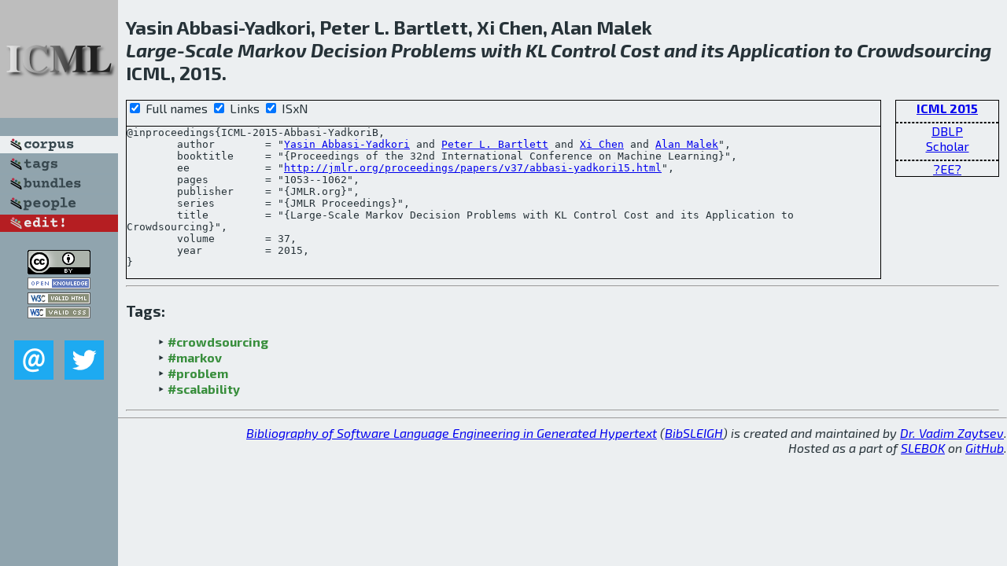

--- FILE ---
content_type: text/html; charset=utf-8
request_url: http://bibtex.github.io/ICML-2015-Abbasi-YadkoriB.html
body_size: 1996
content:
<!DOCTYPE html>
<html>
<head>
	<meta http-equiv="Content-Type" content="text/html; charset=UTF-8"/>
	<meta name="keywords" content="software linguistics, software language engineering, book of knowledge, glossary, academic publications, scientific research, open knowledge, open science"/>
	<title>BibSLEIGH — Large-Scale Markov Decision Problems with KL Control Cost and its Application to Crowdsourcing</title>
	<link href="stuff/bib.css" rel="stylesheet" type="text/css"/>
	<link href='http://fonts.googleapis.com/css?family=Exo+2:400,700,400italic,700italic' rel='stylesheet' type='text/css'>
	<script src="stuff/jquery.min.js" type="text/javascript"></script>
</head>
<body>
<div class="left">
	<a href="index.html"><img src="stuff/icml.png" alt="Large-Scale Markov Decision Problems with KL Control Cost and its Application to Crowdsourcing" title="Large-Scale Markov Decision Problems with KL Control Cost and its Application to Crowdsourcing" class="pad"/></a>

	<div class="pad">
		<a href="index.html"><img src="stuff/a-corpus.png" alt="BibSLEIGH corpus" title="All papers in the corpus"/></a><br/>
		<a href="tag/index.html"><img src="stuff/p-tags.png" alt="BibSLEIGH tags" title="All known tags"/></a><br/>
		<a href="bundle/index.html"><img src="stuff/p-bundles.png" alt="BibSLEIGH bundles" title="All selected bundles"/></a><br/>
		<a href="person/index.html"><img src="stuff/p-people.png" alt="BibSLEIGH people" title="All contributors"/></a><br/>
<a href="https://github.com/slebok/bibsleigh/edit/master/corpus/KER\2015\ICML-2015\ICML-2015-Abbasi-YadkoriB.json"><img src="stuff/edit.png" alt="EDIT!" title="EDIT!"/></a>
	</div>
	<a href="http://creativecommons.org/licenses/by/4.0/" title="CC-BY"><img src="stuff/cc-by.png" alt="CC-BY"/></a><br/>
	<a href="http://opendatacommons.org/licenses/by/summary/" title="Open Knowledge"><img src="stuff/open-knowledge.png" alt="Open Knowledge" /></a><br/>
	<a href="http://validator.w3.org/check/referer" title="XHTML 1.0 W3C Rec"><img src="stuff/xhtml.png" alt="XHTML 1.0 W3C Rec" /></a><br/>
	<a href="http://jigsaw.w3.org/css-validator/check/referer" title="CSS 2.1 W3C CanRec"><img src="stuff/css.png" alt="CSS 2.1 W3C CanRec" class="pad" /></a><br/>
	<div class="sm">
		<a href="mailto:vadim@grammarware.net"><img src="stuff/email.png" alt="email" title="Complain!" /></a>
		<a href="https://twitter.com/intent/tweet?screen_name=grammarware"><img src="stuff/twitter.png" alt="twitter" title="Mention!" /></a>
	</div>

</div>
<div class="main">
<h2>Yasin Abbasi-Yadkori, Peter L. Bartlett, Xi Chen, Alan Malek<br/><em><a href="word/larg.html">Large</a>-<a href="word/scale.html">Scale</a> <a href="word/markov.html">Markov</a> <a href="word/decis.html">Decision</a> <a href="word/problem.html">Problems</a> with KL <a href="word/control.html">Control</a> <a href="word/cost.html">Cost</a> and its <a href="word/applic.html">Application</a> to <a href="word/crowdsourc.html">Crowdsourcing</a></em><br/>ICML, 2015.</h2>
<div class="rbox">
<strong><a href="ICML-2015.html">ICML 2015</a></strong><hr/><a href="http://dblp.org/rec/html/conf/icml/Abbasi-YadkoriB15">DBLP</a><br/>
<a href="https://scholar.google.com/scholar?q=%22Large-Scale+Markov+Decision+Problems+with+KL+Control+Cost+and+its+Application+to+Crowdsourcing%22">Scholar</a><hr/><a href="http://jmlr.org/proceedings/papers/v37/abbasi-yadkori15.html">?EE?</a>
</div>
<div class="pre"><form action="#">
	<input type="checkbox" checked="checked" onClick="$('#booktitle').text(this.checked?'Proceedings of the 32nd International Conference on Machine Learning':'ICML');"/> Full names
	<input type="checkbox" checked="checked" onClick="(this.checked)?$('.uri').show():$('.uri').hide();"/> Links
	<input type="checkbox" checked="checked" onClick="(this.checked)?$('#isbn').show():$('#isbn').hide();"/> ISxN
	</form><pre>@inproceedings{ICML-2015-Abbasi-YadkoriB,
	author        = "<a href="person/Yasin_Abbasi-Yadkori.html">Yasin Abbasi-Yadkori</a> and <a href="person/Peter_L_Bartlett.html">Peter L. Bartlett</a> and <a href="person/Xi_Chen.html">Xi Chen</a> and <a href="person/Alan_Malek.html">Alan Malek</a>",
	booktitle     = "{<span id="booktitle">Proceedings of the 32nd International Conference on Machine Learning</span>}",
<span class="uri">	ee            = "<a href="http://jmlr.org/proceedings/papers/v37/abbasi-yadkori15.html">http://jmlr.org/proceedings/papers/v37/abbasi-yadkori15.html</a>",
</span>	pages         = "1053--1062",
	publisher     = "{JMLR.org}",
	series        = "{JMLR Proceedings}",
	title         = "{Large-Scale Markov Decision Problems with KL Control Cost and its Application to Crowdsourcing}",
	volume        = 37,
	year          = 2015,
}</pre>
</div>
<hr/>
<h3>Tags:</h3><ul class="tri"><li class="tag"><a href="tag/crowdsourcing.html">#crowdsourcing</a></li>
<li class="tag"><a href="tag/markov.html">#markov</a></li>
<li class="tag"><a href="tag/problem.html">#problem</a></li>
<li class="tag"><a href="tag/scalability.html">#scalability</a></li></ul><hr/>
</div>
<hr style="clear:both"/>
<div class="last">
	<em>
		<a href="http://bibtex.github.io">Bibliography of Software Language Engineering in Generated Hypertext</a>
		(<a href="http://github.com/slebok/bibsleigh">BibSLEIGH</a>) is
		created and maintained by <a href="http://grammarware.github.io/">Dr. Vadim Zaytsev</a>.<br/>
		Hosted as a part of <a href="http://slebok.github.io/">SLEBOK</a> on <a href="http://www.github.com/">GitHub</a>.
	</em>
</div>
</body>
</html>